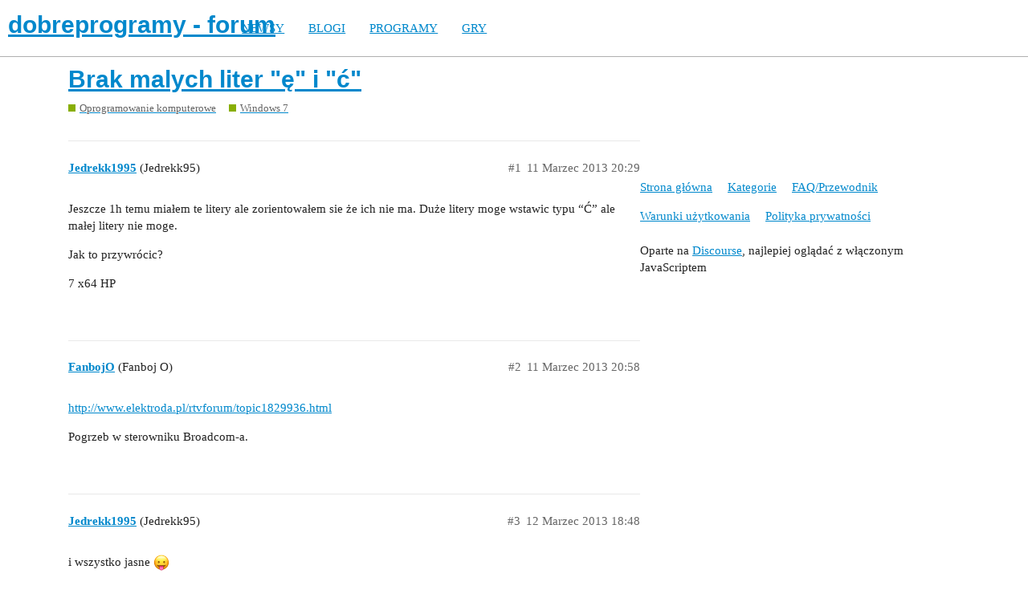

--- FILE ---
content_type: text/css
request_url: https://forum.dobreprogramy.pl/stylesheets/retort_bba84c5e9bfabc5618c660b00e083e1a963bb741.css?__ws=forum.dobreprogramy.pl
body_size: 459
content:
.post-retort{float:left;padding:2px;z-index:1;position:relative;outline:0}.post-retort:hover .post-retort__tooltip{opacity:1}.post-retort__tooltip{opacity:0;transition:0.5s opacity;position:absolute;bottom:30px;font-size:12px;text-align:center;min-width:125px;max-width:150px;background:var(--primary);color:var(--secondary);font-weight:bold;padding:5px;border-radius:5px;word-wrap:normal;left:50%;transform:translate(-50%, 0);z-index:1;pointer-events:none;word-break:break-word}.post-retort__tooltip:after{content:" ";width:7px;height:7px;bottom:-5px;left:50%;transform:rotate(45deg) translate(-50%, 0);position:absolute;background:var(--primary)}.post-retort__count{font-size:12px;padding:1px;position:relative;bottom:1px;left:1px;font-weight:bold;color:var(--primary-medium)}.emoji-picker.has-limited-set{height:auto;width:auto;padding:10px}.emoji-picker.has-limited-set .limited-emoji-set{display:flex}.emoji-picker.has-limited-set img.emoji{margin-right:10px;cursor:pointer}.emoji-picker.has-limited-set img.emoji:last-of-type{margin-right:0}.mobile-view .emoji-picker.has-limited-set{position:fixed;top:50%;left:50%;transform:translate(-50%)}.topic-post.retort nav.post-controls .actions{width:100%;display:flex;justify-content:flex-end;align-items:flex-start}.topic-post.retort nav.post-controls .actions .post-retort-container{margin-right:auto}.topic-post.retort nav.post-controls .actions button.post-retort{flex:0 1 auto}

/*# sourceMappingURL=retort_bba84c5e9bfabc5618c660b00e083e1a963bb741.css.map?__ws=forum.dobreprogramy.pl */


--- FILE ---
content_type: text/css
request_url: https://forum.dobreprogramy.pl/stylesheets/discourse-voting_desktop_bba84c5e9bfabc5618c660b00e083e1a963bb741.css?__ws=forum.dobreprogramy.pl
body_size: -48
content:
.vote-count-wrapper{font-size:var(--font-up-2);height:40px}

/*# sourceMappingURL=discourse-voting_desktop_bba84c5e9bfabc5618c660b00e083e1a963bb741.css.map?__ws=forum.dobreprogramy.pl */


--- FILE ---
content_type: text/css
request_url: https://forum.dobreprogramy.pl/stylesheets/desktop_theme_42_489edb94827f397a22a78ce814dc33296722c352.css?__ws=forum.dobreprogramy.pl
body_size: -20
content:
.post-retort__count{color:inherit}.post-retort{background-color:var(--secondary);border:1px solid var(--secondary-high)}

/*# sourceMappingURL=desktop_theme_42_489edb94827f397a22a78ce814dc33296722c352.css.map?__ws=forum.dobreprogramy.pl */


--- FILE ---
content_type: text/javascript
request_url: https://forum.dobreprogramy.pl/theme-javascripts/7cc7cf8d76bf830cbfbf89ac6fd769dc5d014f33.js?__ws=forum.dobreprogramy.pl
body_size: 367
content:

var siteName = 'dobreprogramy';
var platformConfig = {
  dot: {
    base: siteName,
  },
  gemius: {
    service: 'gapl',
    hit: {
      index: "102QcqdLWvSHRiKa9Z29F_VzXmDR_ftvQwRBKAqoVZ3.N7",
    },
  },
};

window.wp_sn = siteName;
window.wp_mobile = 0;
window.wp_spa_config = {
  platform: 'desktop',
  platformSuffix: {
    desktop: "",
    mobile: "_mobile"
  },
  modeSuffix: {
    static: "",
    dynamic: "_dynamic"
  },
  desktop: platformConfig,
  mobile: platformConfig,
  payload: {
    dot: {
      ctype: 'forum',
    },
    gemius: {
      hit: 'index',
    },
  },
};



--- FILE ---
content_type: text/javascript
request_url: https://forum.dobreprogramy.pl/theme-javascripts/f94729ba8f7bb50d4341ca8f8d984449a2070304.js?__ws=forum.dobreprogramy.pl
body_size: -26
content:

$(window).scroll(function() {
    if ($(this).scrollTop() > 120)
     {
        $('.crunchify-container').fadeOut();
     }
    else
     {
      $('.crunchify-container').fadeIn();
     }
 });

